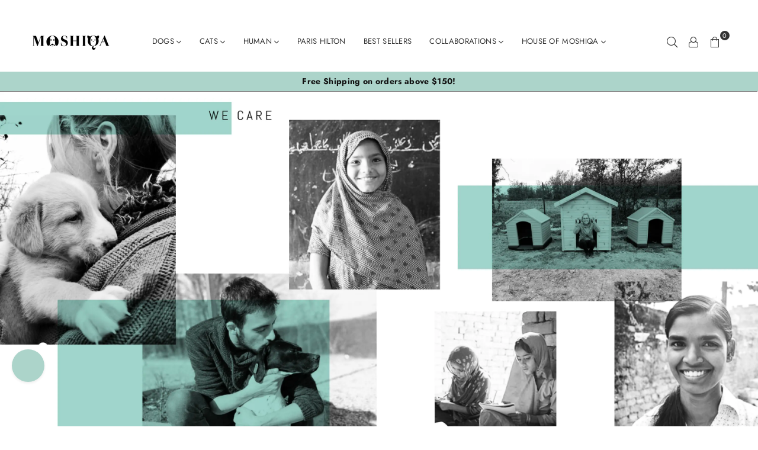

--- FILE ---
content_type: text/html; charset=utf-8
request_url: https://widget.whippy.co/?closeable=1&greeting=Welcome%20to%20Moshiqa%21%20Have%20a%20question%3F%20Send%20us%20a%20message%20and%20an%20actual%20human%20will%20get%20back%20to%20you%20asap%21&metadata=%7B%22os%22%3A%22Mac%20OS%20X%22%2C%22browser%22%3A%22Chrome%22%2C%22time_zone%22%3A%22UTC%22%2C%22current_url%22%3A%22https%3A%2F%2Fwww.moshiqa.com%2Fpages%2Fwe-care%22%2C%22host%22%3A%22www.moshiqa.com%22%2C%22pathname%22%3A%22%2Fpages%2Fwe-care%22%2C%22browser_version%22%3A%22131%22%2C%22screen_height%22%3A720%2C%22screen_width%22%3A1280%2C%22search_engine%22%3Anull%2C%22lib%22%3A%22web%22%2C%22insert_id%22%3A%22hajowe7zsq2xyjiy%22%2C%22time%22%3A1768933962.479%7D&organizationId=494d194d-f1f3-4d1e-bee4-72c88d1a1dcf&organizationName=Moshiqa&popUpImage=https%3A%2F%2Fdashboard-api-prod.s3.amazonaws.com%2Forganization_494d194d-f1f3-4d1e-bee4-72c88d1a1dcf%2F4a6bd7be-40b2-4147-b422-1db91c7b962e%2F123.webp&position=right&primaryColor=%23009688&showWidget=true
body_size: 875
content:
<!DOCTYPE html><html lang="en"><head><meta charSet="utf-8"/><title>Welcome</title><link rel="icon" href="/favicon.ico"/><base target="_parent _blank"/><meta name="viewport" content="initial-scale=1.0, width=device-width"/><meta name="next-head-count" content="5"/><link rel="preload" href="/_next/static/css/27d177a30947857b.css" as="style"/><link rel="stylesheet" href="/_next/static/css/27d177a30947857b.css" data-n-g=""/><noscript data-n-css=""></noscript><script defer="" nomodule="" src="/_next/static/chunks/polyfills-c67a75d1b6f99dc8.js"></script><script src="/_next/static/chunks/webpack-87b3a303122f2f0d.js" defer=""></script><script src="/_next/static/chunks/framework-2c79e2a64abdb08b.js" defer=""></script><script src="/_next/static/chunks/main-b24d8a9e8ea64647.js" defer=""></script><script src="/_next/static/chunks/pages/_app-2ddf65715eee6393.js" defer=""></script><script src="/_next/static/chunks/626-7252da12e68c4680.js" defer=""></script><script src="/_next/static/chunks/pages/index-a3261ef19f649b6a.js" defer=""></script><script src="/_next/static/8ASQA795ME-39KzMF9maS/_buildManifest.js" defer=""></script><script src="/_next/static/8ASQA795ME-39KzMF9maS/_ssgManifest.js" defer=""></script></head><body><div id="__next"></div><script id="__NEXT_DATA__" type="application/json">{"props":{"pageProps":{"translation":{"common":{"footer":"Powered By"},"page_1":{"title":"Welcome!","subtitle":"We look forward to hearing from you"},"page_2":{"title":"Welcome!","subtitle":"We look forward to hearing from you"},"page_3":{"title":"Message Sent!","subtitle":"Continue your conversation via SMS"},"search":{"address":"Search Address or Zip Code"},"sms":{"message_1":"Enter your information, and our team will message you back shortly.","message_2":"Thanks for your message. A member of our team will contact you shortly."},"form":{"nameLabel":"Full Name","nameError":"Name is too short","phoneLabel":"Mobile Phone Number","phoneError":"Phone number is invalid","messageLabel":"Message","messageError":"Message is too short","submitText":"Submit","userAgreement":"By submitting you agree to receive text messages at the number provided and you accept our terms and conditions."}}},"__N_SSG":true},"page":"/","query":{},"buildId":"8ASQA795ME-39KzMF9maS","isFallback":false,"gsp":true,"locale":"en","locales":["en","fr","es"],"defaultLocale":"en","scriptLoader":[]}</script></body></html>

--- FILE ---
content_type: text/css
request_url: https://www.moshiqa.com/cdn/shop/t/20/assets/custom-theme.css?v=102040236748141307821735220638
body_size: 1878
content:
.css-15oykrn svg,.css-178dpdj svg{display:none}.css-15oykrn,.css-178dpdj{background-color:#acd4ca!important}.text-center{text-align:center}@media only screen and (max-width: 767px){.max-width-mobile p{font-size:16px}.card__ctas .card__cta{border:1px solid black!important}.custom-min-height .custom__item{min-height:518px}.custom-min-height .custom__item img{object-fit:cover;height:518px}#shopify-section-template--16842086842586__d01f6fd6-73f3-4adf-95b1-ba7b47f918a6 .custom__item-inner img{object-fit:fill}.mobile-none{display:none}.mobile_slider_width{height:500px!important;min-height:500px!important}.position_element{right:30%!important}.mobile-padd-15{padding-left:15px;padding-right:15px}.custom-mobile{bottom:40px}.max-width-mobile{max-width:70%}.blockquote{padding:0 15px}.card__txtWrapper{padding-left:10px;padding-top:5px}.article__grid-meta .article__grid-excerpt{overflow:hidden;display:-webkit-box;-webkit-box-orient:vertical;-webkit-line-clamp:3}.article__grid-meta .article__title{display:flex;justify-content:center;align-items:center;height:53px;max-height:53px}.product-action{align-items:center}.product-form .swatch{text-align:center}.product-action .qtyField{margin:0}.custom-content .custom__item .custom__item-inner iframe{width:100%;max-height:357px}.custom_size_color{font-size:13px!important}.custom_product_desc{font-size:14px}.text-center-mobile{text-align:center}.mobile-pt-15{padding-top:15px}.socialicons{width:100%;padding:12px 0;border-top:1px solid rgba(51,51,51,.1)}}@media only screen and (max-width: 1024px){.site-header{min-height:95px!important}}@media only screen and (min-width:768px){.my_grid li:nth-child(7){display:none!important}.custom-min-height{min-height:850px}.custom-min-height .custom-content img{width:100%;aspect-ratio:1/1.3}.custom-desktop{bottom:100px}.max-width-desktop{max-width:40%!important}.max-width-desktop p{font-size:19px}.locale-selectors__content{margin-top:-45px;justify-content:flex-start!important}.slick-prev,.slick-next{box-shadow:0 0 10px #b1b1b1;width:40px;height:40px;border-radius:20px;opacity:1!important}.slick-next:before,.slick-prev:before{position:absolute;left:15px}}.slick-arrow{top:40%}.width-100{width:100%}.darkbtn{display:inline-block;width:auto;text-decoration:none;text-align:center;vertical-align:middle;cursor:pointer;border:2px solid black;background-color:#000;color:#fff;font-weight:700;text-transform:uppercase;line-height:1;white-space:normal;transition:all .3s ease-in-out;font-size:13px;padding:10px 24px;white-space:nowrap;-moz-user-select:none;-ms-user-select:none;-webkit-user-select:none;user-select:none;-webkit-appearance:none;-moz-appearance:none;appearance:none;border-radius:0}.newsletter-form-group__submit{position:absolute;top:0;right:0;bottom:0;padding-right:0;border:none;background:none}.darkbtn:hover{background-color:#acd4ca!important;color:#000!important;transition:none!important;border-color:#000;font-weight:700}.card__txt{cursor:pointer;left:0;right:auto;text-align:left;top:0;bottom:auto;position:absolute;z-index:5;width:100%}.custom_top_left{top:80%!important;left:0;cursor:pointer;right:auto;text-align:center;bottom:auto;position:absolute;z-index:5;width:100%}.custom_top_left .card__ctas{display:block!important}.custom_top_left .card__title{font-size:30px!important;letter-spacing:5px!important}@media screen and (min-width: 768px){.desktop-none{display:none}.card__txt{padding:1.25rem .625rem}.width-500{width:400px}.custom_product_desc{font-size:15px}}@media screen and (min-width: 1280px){.card__txt{padding:1.25rem 2.25rem 1.875rem}}.card--tab.moduleVisible .card__txtWrapper{transition:.8s cubic-bezier(.42,0,0,1.03);opacity:1}.card__txtWrapper{transform:translate(0) scale(1);position:relative}.card__txtWrapper .card__title{font-weight:700}.card__txtWrapper .card__ctas{margin-top:0;display:flex;justify-content:flex-start;font-size:0;transform:translateZ(1px)}.card__cta:not(.cta--disabled):hover .cta__hover{transform:translateY(0)}.card__cta:not(.cta--disabled).cta--hoverDark:hover .cta__text,.card__cta:not(.cta--disabled):hover .cta__text{color:#000}.card__ctas .card__cta{display:inline-flex;cursor:pointer;overflow:hidden;position:relative;border:2px solid black;padding:10px 5px}a.card__cta:hover .cta__hover{background-color:#acd4ca}.card__cta .cta__hover,.card__cta:before{bottom:0;content:"";left:0;position:absolute;right:0;top:0;transform:translateY(100%) translateY(-1px);transition:background .3s cubic-bezier(.42,0,0,1),transform .3s cubic-bezier(.42,0,0,1)}.card__cta .cta__text{letter-spacing:1px;text-transform:uppercase;font-weight:600;font-size:.875rem;position:relative;text-align:center;width:100%}.custom_product_desc{margin-bottom:20px}.custom_tif_btn{font-size:.875rem;color:#000!important;font-family:Santral W01;font-weight:400;font-style:normal;padding:16px 24px;border:1px solid black!important;background:#acd4ca!important;position:relative;overflow:hidden}.custom_tif_btn:hover{background-color:#000!important;-webkit-transition:left .6s ease-in-out;transition:left .6s ease-in-out;z-index:1}.custom_tif_btn:hover .position_element{top:-112%}.custom_tif_btn:hover .hover-text{transition:transform .3s ease}.hover-text{color:#000;font-weight:600}.hover-text-two{color:#fff;font-weight:600}.hover-text,.hover-text-two{display:block;height:45px;padding:16px 24px;transition:all .35s ease-out}.position_element{position:absolute;transition:all .35s ease-out;top:-1.5px;right:33%}.flex-direction-column{flex-direction:column}.gap-15{gap:16px}.gap-30{gap:30px}.flex_content{display:flex;flex-direction:column-reverse;padding-bottom:15px}.custom_size_color{font-weight:500;color:#000;font-size:15px}.order-01{order:2}.order-02{order:3}.order-03{order:1}.width-25{width:25%!important}.justify-center{justify-content:center}.locale-selectors__container{display:none!important}.custom_mobile_swatches{display:block!important}.show_color_types{padding-left:3.5px}.custom_eslink:last-child div li{margin-bottom:10px!important}.custom_eslink:last-child div li a{font-weight:500!important}.custom_eslink:nth-child(5) div li a,.custom_eslink:nth-child(6) div li a{font-weight:500!important}.custom_eslink:last-child div{min-height:337px}.pt-15{padding-top:15px}.px-15{padding-right:15px;padding-left:15px}.custom_slider_btn:hover{background-color:#000!important;color:#fff!important;transition:none!important;border-color:#000}.custom_slider_btn{color:#000!important;transition:none!important;border-color:#000;border:1px solid black}@media screen and (min-width:768px){#siteNav div.megamenu.style1 .ttl{width:250px;text-align:center;margin:0 auto}#smile-ui-lite-launcher-frame-container{bottom:76px!important}.css-1ed56pi{bottom:75px!important}#shopify-section-template--16842086842586__0b9ef361-83ac-4dd8-b4d0-da7a5ffb78e1,#shopify-section-template--16842086842586__17c31934-e09d-4d76-a5a8-822487b00d98,#shopify-section-template--16842086842586__d0078876-11a5-45f4-b5ca-eee425ee8bc2,#shopify-section-template--16842086842586__165091340090cfe5ee{padding-right:15px;padding-left:15px}#shopify-section-template--16842086842586__1633781728a88de982{padding-top:4px}#shopify-section-template--16842086842586__165091340090cfe5ee div{margin-top:-4px}#shopify-section-template--16842086842586__df9d058d-f0aa-4f79-9432-34ceb4030546 div{height:5px!important}#shopify-section-template--16842086842586__d0078876-11a5-45f4-b5ca-eee425ee8bc2 div{margin-top:0}#shopify-block-17d72012-2f5a-45ad-a777-cfedf71abed1 div{margin-top:18px}}@media screen and (max-width:768px){#smile-ui-lite-launcher-frame-container{bottom:50px!important}.css-1ed56pi{bottom:49px!important}#shopify-section-template--16842086842586__0b9ef361-83ac-4dd8-b4d0-da7a5ffb78e1,#shopify-section-template--16842086842586__d0078876-11a5-45f4-b5ca-eee425ee8bc2,#shopify-section-template--16842086842586__165091340090cfe5ee{padding-right:10px;padding-left:10px}.slider-mobile-image{height:518px;object-fit:cover}}.pagination li.active{background:#000}.pagination li.active a{color:#fff!important}#smile-ui-lite-container{display:none!important}.css-1ed56pi .css-49em6d{justify-content:flex-start!important}.css-1ed56pi{right:0!important;left:20px!important}.css-1r0ww1g,.css-10fteyf,#widgetPopUpClose{left:0!important}.css-8i3gtj,.css-1ed56pi{width:300px!important}.slick-prev.slick-arrow,.slick-next.slick-arrow{background-color:#f2f2f2!important;border-radius:10px!important;width:40px!important;height:40px!important;box-shadow:none!important}@media only screen and (min-width: 768px){.slick-next:before,.slick-prev:before{top:25%;color:#000}}@media only screen and (max-width:767px){.slick-next:before,.slick-prev:before{top:20%;position:absolute;color:#000}}.main-content.collection .grid__item .sliderre .slick-arrow{display:none!important}.needsclick.kl-teaser-VkmahS.undefined.kl-private-reset-css-Xuajs1{height:2px!important;width:2px!important}.cs_blog .page-width{margin:0;padding:0;max-width:none;width:auto;height:auto}.cs_blog .article_featured-image{display:none}.cs_blog .page-width .blog--list-view{margin:0;padding:0;max-width:none;width:auto;height:auto}.cs_blog .container-blog{display:flex;width:100%;border-radius:8px;overflow:hidden;padding-top:35px}.cs_blog .text-section{flex:1;padding:20px}.cs_blog .image-section{flex:1}.cs_blog .image-section img{max-width:100%;flex:1;height:auto}.stack_con{max-width:665px;text-align:left;margin:0 auto;padding-top:65px}.stack_con .title1,.stack_con .title2{padding-bottom:25px}.stack_con p{font-size:20px;color:#000}.fw-bold{font-weight:700}.fw-600{font-weight:600}.row-reverse{flex-direction:row-reverse}.text-block-item{background:#fff;padding-left:10px;text-align:left;gap:30px}.d-flex{display:flex}.text-block-item .block-content-text{-webkit-box-flex:1;-ms-flex:1;flex:1}.align-center{align-items:center}.text-block-item .block-title{font-size:19px;font-style:italic}@media only screen and (max-width: 991px){.stack_con p{font-size:16px!important;color:#000}.cs_blog .container-blog{flex-direction:column;padding-top:0}.stack_con{padding-top:35px}.cs_blog .block-content-text{flex:2}.cs_blog .block-content-image{flex:1}}.justify-end{justify-content:end}.bredcrumbWrap .breadcrumbs{padding-left:15px}.blog--list-view .form-vertical,.blog--list-view .blog-nav{padding-left:100px;padding-right:100px}.css-49em6d{width:40%!important}
/*# sourceMappingURL=/cdn/shop/t/20/assets/custom-theme.css.map?v=102040236748141307821735220638 */


--- FILE ---
content_type: text/css
request_url: https://www.moshiqa.com/cdn/shop/t/20/assets/custom-slideshow.css?v=70027695455366858001724492909
body_size: -377
content:
.custom-new-background{background-size:100%!important;background-repeat:no-repeat!important;height:100%}@media screen and (max-width:768px){.button-container-left{text-align:left!important}.button-container-right{text-align:right!important}}@media (max-width:769px) and (min-width:450px){.slideshow__text-content{bottom:15%!important}.slideshow{max-height:300px}}@media (min-width:769px) and (max-width:1025px){.slideshow__text-content{bottom:15%!important}.slideshow{max-height:420px}}@media screen and (max-width:1440px){.slideshow__text-content{bottom:15%!important}.slideshow{max-height:580px}}@media screen and (min-width:1440px){.slideshow__text-content{bottom:15%!important}.slideshow{max-height:700px}}#Slideshow-template--16738307408090__579d766b-3fa7-4641-80f7-a2a3a5154e19 .custom-mobile-background{background-size:contain}
/*# sourceMappingURL=/cdn/shop/t/20/assets/custom-slideshow.css.map?v=70027695455366858001724492909 */


--- FILE ---
content_type: text/css
request_url: https://www.moshiqa.com/cdn/shop/t/20/assets/bss-custom.css?v=118904410645096176101730966466
body_size: -552
content:
.list-view-item__title-column p[bss-b2b-product-id] span {
  font-weight: 700;
}

.cart__row td[bss-b2b-item-original-price] span,
.cart__row div[bss-b2b-cart-item-key] span {
      color: #333 !important;
}

.selectedOpt span[bss-b2b-variant-price] span,
li.vrOpt span[bss-b2b-variant-price] span{
      color: #f5f5f5 !important;
}

--- FILE ---
content_type: text/javascript
request_url: https://www.moshiqa.com/cdn/shop/t/20/assets/custom-theme.js?v=155161442582992019531724521680
body_size: 738
content:
function myCommChange(params){var oldPicture=document.querySelector(".css-178dpdj");if(oldPicture===null||typeof oldPicture===null)setTimeout(myCommChange,4e3);else{oldPicture.style.width="70px",oldPicture.style.height="70px",oldPicture.style.flexDirection="column",oldPicture.style.backgroundColor="#81d8d0";var spanElement=document.createElement("span"),spanElementText=document.createElement("span");spanElementText.innerHTML="Contact",spanElementText.style.position="relative",spanElementText.style.fontSize="13px",spanElementText.style.color="#000",spanElementText.style.fontFamily="Santral W01",spanElementText.style.fontWeight="600",spanElement.style.display="inline-block",spanElement.style.width="30px",spanElement.style.height="30px",spanElement.style.backgroundRepeat="no-repeat",spanElement.style.backgroundSize="29px",spanElement.style.backgroundImage="url([data-uri])",oldPicture.appendChild(spanElement),oldPicture.appendChild(spanElementText)}}function winLoad(callback){document.readyState==="complete"?callback():window.addEventListener("load",callback)}winLoad(function(){myCommChange(),countryCode()});function countryCode(params){$("#country_code_label").change(function(){var text=$(this).find("option:selected").text(),$aux=$("<select/>").append($("<option/>").text(text));$(this).after($aux),$(this).css("width",$aux.width()*1.6+"px"),$aux.remove()}).change()}document.addEventListener("DOMContentLoaded",function(){const swatchElements=document.querySelectorAll(".option2 .swatch-element"),show_color_types=document.querySelector(".option2 .show_color_types");if(swatchElements&&show_color_types){const dataValue=swatchElements[0].getAttribute("data-value");show_color_types.innerHTML=dataValue,swatchElements.forEach(element=>{element.addEventListener("click",e=>{let dataValue2=e.currentTarget.getAttribute("data-value");show_color_types.innerHTML=dataValue2})})}});const sliders=document.querySelectorAll(".collection .grid .grid__item .sliderre");sliders.forEach((slider,index)=>{let currentSlide;slider.addEventListener("mouseenter",function(){console.log("enter"),currentSlide=$(this).slick("slickCurrentSlide"),$(this).slick("slickNext")}),slider.addEventListener("mouseleave",function(){console.log("exit"),$(this).slick("slickGoTo",currentSlide)})});
//# sourceMappingURL=/cdn/shop/t/20/assets/custom-theme.js.map?v=155161442582992019531724521680


--- FILE ---
content_type: text/javascript
request_url: https://www.moshiqa.com/cdn/shop/t/20/assets/bss-custom.js?v=47643103688377401561730963231
body_size: -583
content:
setTimeout(()=>{new MutationObserver(MutationList=>{for(let item of MutationList)item.target.className==="grid grid--uniform grid-products grid--view-items"&&BSS_B2B.observer.productSubject.notifyObserver("ProductMutate","ProductPriceMutate"),item.target.className==="grid-products list-view-items"&&BSS_B2B.observer.productSubject.notifyObserver("ProductMutate","ProductPriceMutate"),item.target.className==="grid grid--uniform grid-products"&&BSS_B2B.observer.productSubject.notifyObserver("ProductMutate","ProductPriceMutate")}).observe(document.body,{childList:!0,subtree:!0})},300);
//# sourceMappingURL=/cdn/shop/t/20/assets/bss-custom.js.map?v=47643103688377401561730963231
